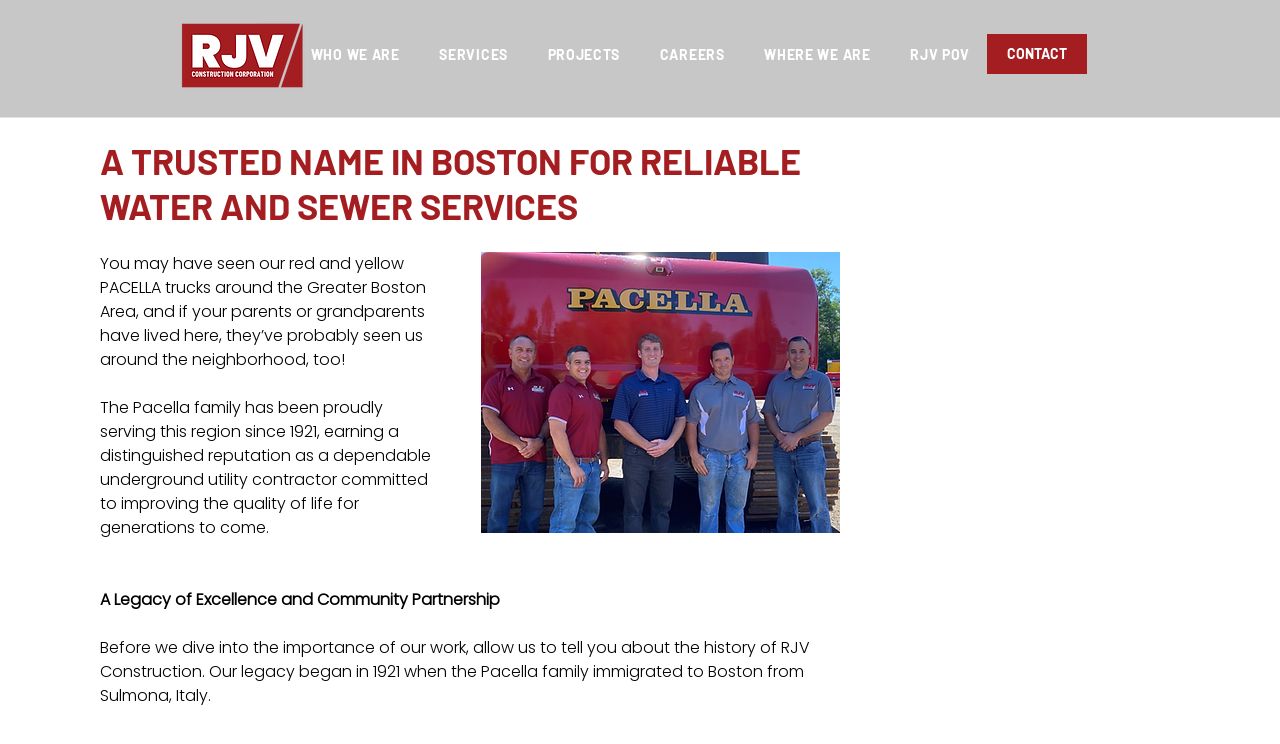

--- FILE ---
content_type: text/css; charset=utf-8
request_url: https://www.rjvconstruction.com/_serverless/pro-gallery-css-v4-server/layoutCss?ver=2&id=d8unm-not-scoped&items=3762_1690_1112%7C3528_1696_1118&container=732_740_273.9375_720&options=gallerySizeType:px%7CenableInfiniteScroll:true%7CtitlePlacement:SHOW_ON_HOVER%7CgridStyle:1%7CimageMargin:5%7CgalleryLayout:2%7CisVertical:true%7CnumberOfImagesPerRow:2%7CgallerySizePx:300%7CcubeRatio:1.7777777777777777%7CcubeType:fit%7CgalleryThumbnailsAlignment:none
body_size: -137
content:
#pro-gallery-d8unm-not-scoped [data-hook="item-container"][data-idx="0"].gallery-item-container{opacity: 1 !important;display: block !important;transition: opacity .2s ease !important;top: 0px !important;left: 0px !important;right: auto !important;height: 206px !important;width: 368px !important;} #pro-gallery-d8unm-not-scoped [data-hook="item-container"][data-idx="0"] .gallery-item-common-info-outer{height: 100% !important;} #pro-gallery-d8unm-not-scoped [data-hook="item-container"][data-idx="0"] .gallery-item-common-info{height: 100% !important;width: 100% !important;} #pro-gallery-d8unm-not-scoped [data-hook="item-container"][data-idx="0"] .gallery-item-wrapper{width: 368px !important;height: 206px !important;margin: 0 !important;} #pro-gallery-d8unm-not-scoped [data-hook="item-container"][data-idx="0"] .gallery-item-content{width: 315px !important;height: 206px !important;margin: 0px 27px !important;opacity: 1 !important;} #pro-gallery-d8unm-not-scoped [data-hook="item-container"][data-idx="0"] .gallery-item-hover{width: 315px !important;height: 206px !important;opacity: 1 !important;} #pro-gallery-d8unm-not-scoped [data-hook="item-container"][data-idx="0"] .item-hover-flex-container{width: 315px !important;height: 206px !important;margin: 0px 27px !important;opacity: 1 !important;} #pro-gallery-d8unm-not-scoped [data-hook="item-container"][data-idx="0"] .gallery-item-wrapper img{width: 100% !important;height: 100% !important;opacity: 1 !important;} #pro-gallery-d8unm-not-scoped [data-hook="item-container"][data-idx="1"].gallery-item-container{opacity: 1 !important;display: block !important;transition: opacity .2s ease !important;top: 0px !important;left: 373px !important;right: auto !important;height: 206px !important;width: 367px !important;} #pro-gallery-d8unm-not-scoped [data-hook="item-container"][data-idx="1"] .gallery-item-common-info-outer{height: 100% !important;} #pro-gallery-d8unm-not-scoped [data-hook="item-container"][data-idx="1"] .gallery-item-common-info{height: 100% !important;width: 100% !important;} #pro-gallery-d8unm-not-scoped [data-hook="item-container"][data-idx="1"] .gallery-item-wrapper{width: 367px !important;height: 206px !important;margin: 0 !important;} #pro-gallery-d8unm-not-scoped [data-hook="item-container"][data-idx="1"] .gallery-item-content{width: 313px !important;height: 206px !important;margin: 0px 27px !important;opacity: 1 !important;} #pro-gallery-d8unm-not-scoped [data-hook="item-container"][data-idx="1"] .gallery-item-hover{width: 313px !important;height: 206px !important;opacity: 1 !important;} #pro-gallery-d8unm-not-scoped [data-hook="item-container"][data-idx="1"] .item-hover-flex-container{width: 313px !important;height: 206px !important;margin: 0px 27px !important;opacity: 1 !important;} #pro-gallery-d8unm-not-scoped [data-hook="item-container"][data-idx="1"] .gallery-item-wrapper img{width: 100% !important;height: 100% !important;opacity: 1 !important;} #pro-gallery-d8unm-not-scoped .pro-gallery-prerender{height:206.4375px !important;}#pro-gallery-d8unm-not-scoped {height:206.4375px !important; width:740px !important;}#pro-gallery-d8unm-not-scoped .pro-gallery-margin-container {height:206.4375px !important;}#pro-gallery-d8unm-not-scoped .pro-gallery {height:206.4375px !important; width:740px !important;}#pro-gallery-d8unm-not-scoped .pro-gallery-parent-container {height:206.4375px !important; width:745px !important;}

--- FILE ---
content_type: text/css; charset=utf-8
request_url: https://www.rjvconstruction.com/_serverless/pro-gallery-css-v4-server/layoutCss?ver=2&id=866h-not-scoped&items=3647_1920_1080%7C3485_1920_1080&container=1101.9375_740_365.25_720&options=gallerySizeType:px%7CenableInfiniteScroll:true%7CtitlePlacement:SHOW_ON_HOVER%7CgridStyle:1%7CimageMargin:5%7CgalleryLayout:2%7CisVertical:true%7CnumberOfImagesPerRow:2%7CgallerySizePx:300%7CcubeRatio:1.3333333333333333%7CcubeType:fit%7CgalleryThumbnailsAlignment:none
body_size: -197
content:
#pro-gallery-866h-not-scoped [data-hook="item-container"][data-idx="0"].gallery-item-container{opacity: 1 !important;display: block !important;transition: opacity .2s ease !important;top: 0px !important;left: 0px !important;right: auto !important;height: 275px !important;width: 368px !important;} #pro-gallery-866h-not-scoped [data-hook="item-container"][data-idx="0"] .gallery-item-common-info-outer{height: 100% !important;} #pro-gallery-866h-not-scoped [data-hook="item-container"][data-idx="0"] .gallery-item-common-info{height: 100% !important;width: 100% !important;} #pro-gallery-866h-not-scoped [data-hook="item-container"][data-idx="0"] .gallery-item-wrapper{width: 368px !important;height: 275px !important;margin: 0 !important;} #pro-gallery-866h-not-scoped [data-hook="item-container"][data-idx="0"] .gallery-item-content{width: 368px !important;height: 207px !important;margin: 34px 0px !important;opacity: 1 !important;} #pro-gallery-866h-not-scoped [data-hook="item-container"][data-idx="0"] .gallery-item-hover{width: 368px !important;height: 207px !important;opacity: 1 !important;} #pro-gallery-866h-not-scoped [data-hook="item-container"][data-idx="0"] .item-hover-flex-container{width: 368px !important;height: 207px !important;margin: 34px 0px !important;opacity: 1 !important;} #pro-gallery-866h-not-scoped [data-hook="item-container"][data-idx="0"] .gallery-item-wrapper img{width: 100% !important;height: 100% !important;opacity: 1 !important;} #pro-gallery-866h-not-scoped [data-hook="item-container"][data-idx="1"].gallery-item-container{opacity: 1 !important;display: block !important;transition: opacity .2s ease !important;top: 0px !important;left: 373px !important;right: auto !important;height: 275px !important;width: 367px !important;} #pro-gallery-866h-not-scoped [data-hook="item-container"][data-idx="1"] .gallery-item-common-info-outer{height: 100% !important;} #pro-gallery-866h-not-scoped [data-hook="item-container"][data-idx="1"] .gallery-item-common-info{height: 100% !important;width: 100% !important;} #pro-gallery-866h-not-scoped [data-hook="item-container"][data-idx="1"] .gallery-item-wrapper{width: 367px !important;height: 275px !important;margin: 0 !important;} #pro-gallery-866h-not-scoped [data-hook="item-container"][data-idx="1"] .gallery-item-content{width: 367px !important;height: 206px !important;margin: 34px 0px !important;opacity: 1 !important;} #pro-gallery-866h-not-scoped [data-hook="item-container"][data-idx="1"] .gallery-item-hover{width: 367px !important;height: 206px !important;opacity: 1 !important;} #pro-gallery-866h-not-scoped [data-hook="item-container"][data-idx="1"] .item-hover-flex-container{width: 367px !important;height: 206px !important;margin: 34px 0px !important;opacity: 1 !important;} #pro-gallery-866h-not-scoped [data-hook="item-container"][data-idx="1"] .gallery-item-wrapper img{width: 100% !important;height: 100% !important;opacity: 1 !important;} #pro-gallery-866h-not-scoped .pro-gallery-prerender{height:275.25px !important;}#pro-gallery-866h-not-scoped {height:275.25px !important; width:740px !important;}#pro-gallery-866h-not-scoped .pro-gallery-margin-container {height:275.25px !important;}#pro-gallery-866h-not-scoped .pro-gallery {height:275.25px !important; width:740px !important;}#pro-gallery-866h-not-scoped .pro-gallery-parent-container {height:275.25px !important; width:745px !important;}